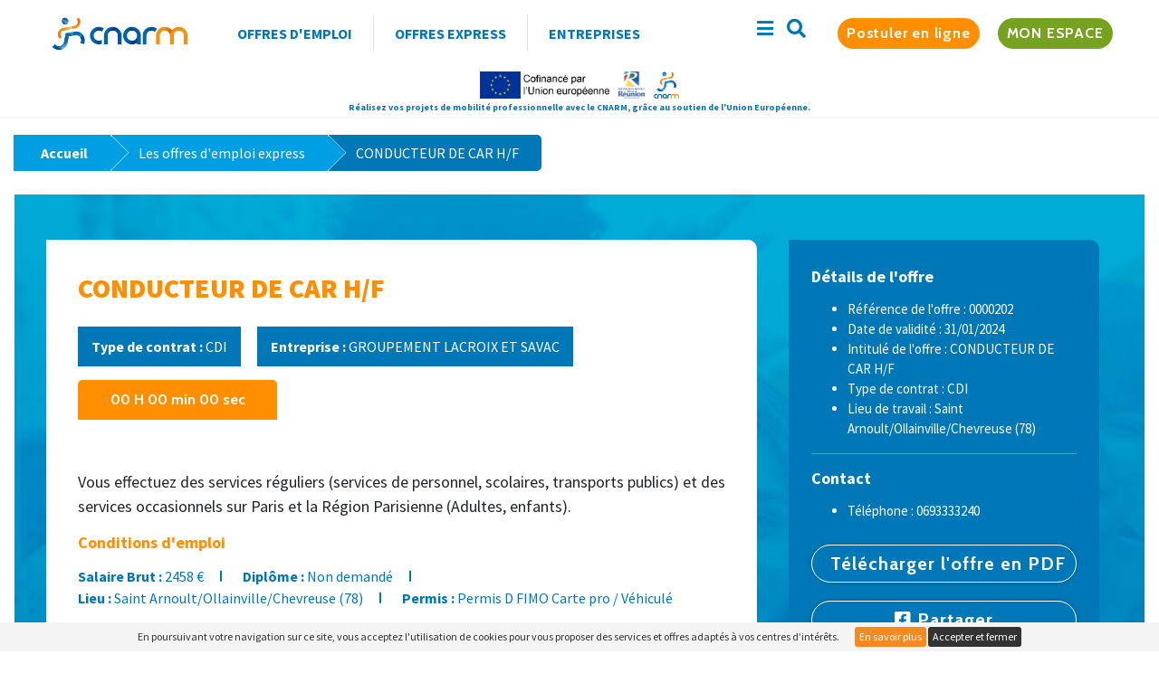

--- FILE ---
content_type: text/html; charset=iso-8859-1
request_url: https://www.cnarm.fr/offres_emplois_express/conducteur-de-car-h-f,202.do
body_size: 9429
content:
<!DOCTYPE html>
<!--[if lt IE 7 ]><html lang="fr" class="no-js ie6" xmlns="https://www.w3.org/1999/xhtml" xmlns:og="https://ogp.me/ns#" xmlns:fb="https://www.facebook.com/2008/fbml"><![endif]-->
<!--[if IE 7 ]><html lang="fr" class="no-js ie7" xmlns="https://www.w3.org/1999/xhtml" xmlns:og="https://ogp.me/ns#" xmlns:fb="https://www.facebook.com/2008/fbml"><![endif]-->
<!--[if IE 8 ]><html lang="fr" class="no-js ie8" xmlns="https://www.w3.org/1999/xhtml" xmlns:og="https://ogp.me/ns#" xmlns:fb="https://www.facebook.com/2008/fbml"><![endif]-->
<!--[if IE 9 ]><html lang="fr" class="no-js ie9" xmlns="https://www.w3.org/1999/xhtml" xmlns:og="https://ogp.me/ns#" xmlns:fb="https://www.facebook.com/2008/fbml"><![endif]-->
<!--[if (gt IE 9)|!(IE)]><!--><html lang="fr" class="no-js" xmlns="https://www.w3.org/1999/xhtml" xmlns:og="https://ogp.me/ns#" xmlns:fb="https://www.facebook.com/2008/fbml"><!--<![endif]-->
<head>
    <meta charset="ISO-8859-1">
	<title>OFFRE D'EMPLOI EXPRESS : CONDUCTEUR DE CAR H/F | CNARM</title>
    <meta name="viewport" content="width=device-width, initial-scale=1.0">
    <meta http-equiv="Expires" content="0">
	<meta http-equiv="Pragma" content="no-cache">
	<meta http-equiv="X-UA-Compatible" content="IE=edge,chrome=1">
	<meta name="robots" content="index, follow, noarchive">
	<meta name="google-site-verification" content="" />
	<link rel="shortcut icon" href="/template/cnarm/imgs/favicon.png?v2">
	<!-- SCRIPT SPECIFIC -->
<!--	<link rel="stylesheet" href="https://maxcdn.bootstrapcdn.com/bootstrap/3.3.6/css/bootstrap.min.css">-->
<!--	<link rel="stylesheet" href="https://maxcdn.bootstrapcdn.com/bootstrap/3.3.6/css/bootstrap-theme.min.css">-->
	<link rel="stylesheet" href="https://stackpath.bootstrapcdn.com/bootstrap/4.3.1/css/bootstrap.min.css">
    <link rel="stylesheet" href="https://cdnjs.cloudflare.com/ajax/libs/tempusdominus-bootstrap-4/5.0.0-alpha14/css/tempusdominus-bootstrap-4.min.css" />
	<link rel="stylesheet" href="/template/charte/css/glyph.css">

	<!-- INSERT HEADERS -->
	<meta name="description" content=" Vous effectuez des services r?guliers (services de personnel, scolaires, transports publics) et des services occasionnels sur Paris et la R?gion..." />
	<meta name="keywords" content="CNARM, mobilit&eacute;, emploi, La R&eacute;union, professionnel" />
	<meta property="og:latitude" content="-20.881107" />
	<meta property="og:longitude" content="55.449256" />
	<meta property="og:street-address" content="34 rue de la Source" />
	<meta property="og:locality" content="Saint-Denis" />
	<meta property="og:region" content="RE" />
	<meta property="og:postal-code" content="97400" />
	<meta property="og:country-name" content="FR" />
	<meta property="og:email" content="informatique@cnarm.fr" />
	<meta property="og:phone_number" content="+262262901490" />
	<meta property="og:fax_number" content="+2622672416673" />
	<meta property="og:type" content="article" />
	<meta property="og:site_name" content="CNARM" />
	<meta property="og:url" content="/offres_emplois_express/conducteur-de-car-h-f,202.do" />
	<meta property="og:locale" content="fr_Fr" />
	<meta property="og:title" content="OFFRE D'EMPLOI EXPRESS : CONDUCTEUR DE CAR H/F" />
	<meta property="og:description" content=" Vous effectuez des services r?guliers (services de personnel, scolaires, transports publics) et des services occasionnels sur Paris et la R?gion..." />
	<meta property="og:image" content="http://www.cnarm.fr/template/cnarm/imgs/logo.png" />
	<meta property="og:image:width" content="183" />
	<meta property="og:image:height" content="184" />
	<meta property="og:image:type" content="image/png" />
	<meta property="fb:page_id" content="253172568049282" />
	<link rel="stylesheet" type="text/css" href="/template/models/offres_emplois/css/style.css" />
	<link rel="stylesheet" type="text/css" href="/template/models/offres_emplois/css/style.css?v=2" />
	<link rel="stylesheet" type="text/css" href="/template/mon_espace/mon_espace.css?time=1769467666" />
	<link rel="stylesheet" type="text/css" href="/template/models/reportages/categories.css" />
	<link rel="canonical" href="http://www.cnarm.fr/offres_emplois_express/conducteur-de-car-h-f,202.do" />
	
	<!-- SCRIPT SPECIFIC -->
	<link rel="alternate" href="https://www.cnarm.fr/export/rss,0.xml" title="CGPME : A la une" type="application/rss+xml">
	<link rel="sitemap" type="application/xml" href="https://www.cnarm.fr/sitemap/global.xml" />
	<!-- TWITTER AUTHOR -->
	<meta name="twitter:card" content="summary">
	<meta name="twitter:site" content="@CNARM">
    <meta name="facebook-domain-verification" content="is6rtziq494x9kfejfitu3r5d5ca4z" />
    <!-- OTHER SCRIPTS -->
    <link href='https://fonts.googleapis.com/css?family=Roboto:400,700,800' rel='stylesheet' type='text/css'>
    <link href='https://fonts.googleapis.com/css?family=Roboto+Mono:400,700' rel='stylesheet' type='text/css'>
    <link rel="stylesheet" href="https://cdnjs.cloudflare.com/ajax/libs/flatpickr/4.6.2/flatpickr.css" integrity="sha256-7vIWE+OHz3pLhuONuFqSa/Oh/YUUHFIMooHMwN1Q2bk=" crossorigin="anonymous" />
<!--	<link rel="stylesheet" href="/template/cnarm/charte.css?1769467666">	-->
	<link rel="stylesheet" href="/template/cnarm/owl.css">
	<link rel="stylesheet" href="/template/cnarm/mp.css">
	<link rel="stylesheet" href="/template/cnarm/lightbox.css">
    <link href="https://cdnjs.cloudflare.com/ajax/libs/select2/4.0.9/css/select2.min.css" rel="stylesheet" />
    <link rel="stylesheet" href="https://cdnjs.cloudflare.com/ajax/libs/tempusdominus-bootstrap-4/5.0.0-alpha14/css/tempusdominus-bootstrap-4.min.css" />
    <link rel="stylesheet" href="https://cdnjs.cloudflare.com/ajax/libs/font-awesome/5.12.1/css/all.min.css" />
    <link href="/template/cnarm/select2-bootstrap-v4.min.css" rel="stylesheet" />
    <link rel="stylesheet" href="/template/homeui/ui.css?v=20230725" />
    <link rel="stylesheet" href="/template/homeui/style.css?v=20230725" />
    <link rel="stylesheet" href="/template/models/widgets/widgets.css" />
    <!--</head>-->

    <!-- COOKIES HERO -->
    <script type="application/javascript" src="https://app.cookieshero.com/cookie-consent/9d9e-6568-d6c1-891c.js"></script>
    <script type="application/javascript">CC().run();</script>

	<!-- JS -->
	<script type="text/javascript" src="https://ajax.googleapis.com/ajax/libs/jquery/2.1.4/jquery.min.js"></script>
<!--	<script src="https://maxcdn.bootstrapcdn.com/bootstrap/3.3.6/js/bootstrap.min.js"></script>-->
	<script src="https://stackpath.bootstrapcdn.com/bootstrap/4.3.1/js/bootstrap.min.js"></script>

    <script type="text/javascript" src="https://cdnjs.cloudflare.com/ajax/libs/moment.js/2.24.0/moment.min.js"></script>
    <script type="text/javascript" src="https://cdnjs.cloudflare.com/ajax/libs/moment.js/2.24.0/moment-with-locales.min.js"></script>
    <script type="text/javascript" src="https://cdnjs.cloudflare.com/ajax/libs/tempusdominus-bootstrap-4/5.0.0-alpha14/js/tempusdominus-bootstrap-4.min.js"></script>
    <script src="//cdnjs.cloudflare.com/ajax/libs/jquery-form-validator/2.3.26/jquery.form-validator.min.js"></script>
    <script src="https://cdnjs.cloudflare.com/ajax/libs/flatpickr/4.6.2/flatpickr.min.js" integrity="sha256-VmQJqA6rQrsqI4z+CdrEtRDd5VIxAHLaSHcjtj/Rxu0=" crossorigin="anonymous"></script>
    <script src="https://cdnjs.cloudflare.com/ajax/libs/flatpickr/4.6.2/l10n/fr.js" ></script>
	<script type="text/javascript" src="https://maps.google.com/maps/api/js?sensor=false&amp;language=fr&key=AIzaSyBNKi0vnr9C9OrfkpC7Ewwm_WlNysEgQzc"></script>
	<script src="/template/cnarm/gmap3.js"></script>
	<script src="/template/cnarm/owl.js"></script>
	<script src="/template/cnarm/mp.js"></script>
	<script src="/template/cnarm/ck.js"></script>
	<script src="/template/cnarm/lightbox.js"></script>
	<script src="/template/charte/js/jquery.countdown.min.js"></script>
    <script src="https://cdn.jsdelivr.net/npm/sweetalert2@8"></script>
    <script src="https://cdnjs.cloudflare.com/ajax/libs/select2/4.0.9/js/select2.full.min.js"></script>
    <script src="https://cdn.jsdelivr.net/npm/select2@4.0.13/dist/js/i18n/fr.js"></script>


</head>
<body class="push">

    <!-- Load Facebook SDK for JavaScript -->
    <div id="fb-root"></div>
    <script>
        window.fbAsyncInit = function() {
            FB.init({
                xfbml            : true,
                version          : 'v10.0'
        });
        };
        (function(d, s, id) {
            var js, fjs = d.getElementsByTagName(s)[0];
            if (d.getElementById(id)) return;
            js = d.createElement(s); js.id = id;
            js.src = 'https://connect.facebook.net/fr_FR/sdk/xfbml.customerchat.js';
                fjs.parentNode.insertBefore(js, fjs);
        }(document, 'script', 'facebook-jssdk'));</script>
    <!-- Your Chat Plugin code -->
    <div class="fb-customerchat"
         attribution="setup_tool"
         page_id="253172568049282"
         logged_in_greeting="Bonjour, comment peut-on vous aider ?"
         logged_out_greeting="Bonjour, comment peut-on vous aider ?">
    </div>



    <!-- Gérer par le JS -->
    <nav id="mobile"></nav>
    <div class="mask"></div>

    <header>
        <div id="header_container">
            <div class="sub-seader">
                <nav id="menu" role="navigation">
                    <div class="widget_bloc "><ul class="nav">
                                    <li class="nav-item   ">
                <a class="nav-link" href="/offres_emplois/">Offres d'emploi</a>
            </li>

                                        <li class="nav-item   ">
                <a class="nav-link" href="/offres_emplois/entreprises/">Entreprises</a>
            </li>

                    </ul>


<!--<nav class="navbar navbar-expand-lg navbar-light bg-light">-->
<!--    <div class="collapse navbar-collapse" id="navbarSupportedContent">-->
<!--        <ul class="navbar-nav">-->
<!--            --><!--                --><!--                    <li class="nav-item --><!--  --><!--">-->
<!--                        <a class="nav-link" href="--><!--">--><!--</a>-->
<!--                    </li>-->
<!---->
<!--                --><!--                    <li class="nav-item dropdown">-->
<!--                        <a class="nav-link dropdown-toggle" href="--><!--" id="--><!--" data-toggle="" aria-haspopup="true" aria-expanded="false">-->
<!--                            --><!--                        </a>-->
<!--                        <ul class="dropdown-menu" aria-labelledby="--><!--">-->
<!--                            --><!--                                <li class="nav-item dropdown-item">-->
<!--                                    <a class="nav-link" href="--><!--">--><!--</a>-->
<!--                                </li>-->
<!--                            --><!--                        </ul>-->
<!--                    </li>-->
<!--                --><!--            --><!--        </ul>-->
<!--    </div>-->
<!--</nav>--></div>

                    <span id="open_nav"> <i class="fa fa-bars" aria-hidden="true"></i></span>
                    <span class="search"> <i class="fa fa-search" aria-hidden="true"></i></span>
                </nav>

    <!--            <nav>-->
    <!--                <ul>-->
    <!--                    <li><a href="/articles/offres-d-emploi,1.htm">Offres d'emploi</a></li>-->
    <!--                    <li><a href="#">Nous connaître</a></li>-->
    <!--                    <li><a href="#">Actualité</a></li>-->
    <!--                    <span id="close_nav"> <i class="fa fa-times" aria-hidden="true"></i> <b>FERMER</b> </span>-->

    <!--                </ul>-->
    <!--            </nav>-->

                <div class="logo">
                    <a href="/"><img src="/template/homeui/images/logo.png" alt="CNARM"></a>
                    <p>L'emploi n'a plus de frontières !</p>
                </div>
            </div>
            <div id="tools">
                <a href="/offres_emplois/" class="cta">Postuler en ligne</a>
                <a href="/mon_espace/" class="cta green">MON ESPACE</a>
            </div>
        </div>
        <form class="form-search" action="/search/" method="GET">
            <input type="text" name="query" value="" placeholder="Écrivez vos mots-clés">
            <button type="submit"><i class="fa fa-search" aria-hidden="true"></i></button>
        </form>
        <div id="header_links">
            <div class="content">
                <div class="financeurs  d-none">
                    <span>Ce projet est cofinancé par le Fonds social européen - FSE</span>
                    <div>
                        <a href="#"><img src="/template/homeui/images/financeur1.png" alt="Département de La Réunion"></a>
                        <a href="#"><img src="/template/homeui/images/financeur2.png" alt="Union Européenne"></a>
                        <a href="#"><img src="/template/homeui/images/financeur3.png" alt="L'Europe s'engage à La Réunion"></a>
                        <a href="#"><img src="/template/homeui/images/financeur4.png" alt="L'Europe s'engage pour l'emploi des jeunes"></a>
                    </div>
                </div>
                <div class="financeurs-v2">
                    <div class="logos">
                        <!--<a href="http://www.europe-en-france.gouv.fr/L-Europe-s-engage" target="_blank"><img src="/template/charte/images/financeur-1.png" alt="L'Europe s'engage à La Réunion"></a>
                        <a href="/" target="_blank"><img src="/template/charte/images/financeur-2.png" alt="Le Cnarm"></a>
                        <a href="http://www.cg974.fr/" target="_blank"><img src="/template/charte/images/financeur-3.png?v3" alt="Département de La Réunion"></a>
                        <a href="http://www.reunion.gouv.fr/" target="_blank"><img src="/template/charte/images/financeur-4.png" alt="Les services de l'État à La Réunion"></a>
                        <a href="http://europa.eu/index_fr.htm" target="_blank"><img src="/template/charte/images/financeur-5.png?v3" alt="Union Européenne"></a>-->
                        <a href="/l-union-europeenne"><img src="/template/charte/images/financeur-5.png?v3" alt="Union Européenne"></a>
                        <a href="http://www.cg974.fr/" target="_blank"><img src="/template/charte/images/financeur-3.png?v3" alt="Département de La Réunion"></a>
                        <a href="/" target="_blank"><img src="/template/charte/images/financeur-2.png" alt="Le Cnarm"></a>
                        
                    </div>
                    <p>Réalisez vos projets de mobilité professionnelle avec le CNARM, grâce au soutien de l'Union Européenne.</p>
                    <!--<p>Cette opération est cofinancée par le Fonds Social Européen - FSE</p>
                    <p>"Financement dans le cadre de la réponse de l'Union à la pandémie de COVID-19"</p>-->
                </div>
                <div class="social">
                    <a href="#"><i class="fab fa-facebook-square"></i></a> <a href="#"><i class="fab fa-linkedin"></i></a> <a href="#"><i class="fab fa-youtube"></i></a>
                </div>
            </div>
        </div>
    </header>




        

	<div id="page" class="container">
		<div class="row"><div class="col-md-12"><breadcrumb><ul class="breadcrumb"><li><div itemscope="" itemtype="http://data-vocabulary.org/Breadcrumb"><a class="first" itemprop="url" href="/" title=""><span itemprop="title">Accueil</span></a></div></li><span class="divider">&#62;</span><li><div itemscope="" itemtype="http://data-vocabulary.org/Breadcrumb"><a  itemprop="url" href="/offres_emplois_express/" title="Les offres d'emploi express"><span itemprop="title">Les offres d'emploi express</span></a></div></li><span class="divider">&#62;</span><li><div itemscope="" itemtype="http://data-vocabulary.org/Breadcrumb"><a  class="last"  itemprop="url" href="" title=""><span itemprop="title">CONDUCTEUR DE CAR H/F</span></a></div></li></ul></breadcrumb></div></div>
		<div class="row p-3">
			<div class="content_block col pl-0">
				<section class="row">
					<div id="content_top"></div>
					<div class="html_content container pr-0"><style>
    #sidebar{
        display: none;
    }
</style>
<section id="fiche_offre" class="blue_bg dark">
    <div class="row">
        <div class="col-md-8 left">
            <h2>CONDUCTEUR DE CAR H/F</h2>
            <div class="overlays">
                <a href="/offres_emplois_express/&contrat=2"><span>Type de contrat :</span> CDI</a>
                <a href="javascript:void(0)"><span>Entreprise :</span> GROUPEMENT LACROIX ET SAVAC</a>
                <a href="javascript:void(0)" class="offre_countdown"><div class="countdown" data-countdown="31/01/2024 23:59:59"></div></a>
            </div>
            <p class="description">
                Vous effectuez des services réguliers (services de personnel, scolaires, transports publics) et des services occasionnels sur Paris et la Région Parisienne (Adultes, enfants).            </p>




            <h5>Conditions d'emploi</h5>
            <div class="infos">
                                        <div class="item"><b>Salaire Brut
                                : </b> 2458 €
                        </div>
                                                <div class="item"><b>Diplôme
                                : </b> Non demandé                        </div>
                                                <div class="item"><b>Lieu
                                : </b> Saint Arnoult/Ollainville/Chevreuse (78)                        </div>
                                                <div class="item"><b>Permis
                                : </b> Permis D FIMO Carte pro / Véhiculé                        </div>
                        

            </div>
            <div class="infos">
                <div class="item"><b>Experience
                        : </b>Expérience significative sur poste similaire                </div>
            </div>

            <h5 class="pt-5 pb-2">Je postule</h5>
                        <form id="form-postuler" action="" method="post" enctype="multipart/form-data" autocomplete="off" >
                <div class="container">
                    <div class="row">
                        <div class="col-sm-6 col-12">
                            <div class="form-group">
                                <label for="exampleInputNom1" class="control-label">Nom*</label>
                                <input type="text" class="form-control" id="exampleInputNom1" name="nom"   placeholder="Entrez votre nom" required>
                            </div>
                        </div>
                        <div class="col-sm-6 col-12">
                            <div class="form-group">
                                <label for="exampleInputPrenom1" class=" control-label">Prénom*</label>
                                <input type="text" class="form-control" id="exampleInputPrenom1" name="prenom"   placeholder="Entrez votre prénom" required>
                            </div>
                        </div>
                    </div>
                    <div class="row">
                        <div class="col-sm-6 col-12">
                            <div class="form-group">
                                <label for="exampleInputEmail1" class="control-label">Email*</label>
                                <input type="email" class="form-control" id="exampleInputEmail1" name="email"   placeholder="Entrez votre adresse email" required>
                            </div>
                        </div>
                        <div class="col-sm-6 col-12">
                            <div class="form-group">
                                <label for="exampleInputBirthday1" class="control-label">Date de naissance*</label>
                                <div class="form-group">
                                    <div class="input-group date" id="birthday_date" data-target-input="nearest">
                                        <input type="text" name="date_naissance" class="form-control datetimepicker-input"  required data-target="#birthday_date"  value="27/01/2008"  />
                                        <div class="input-group-append" data-target="#birthday_date" data-toggle="datetimepicker">
                                            <div class="input-group-text"><i class="fa fa-calendar"></i></div>
                                        </div>
                                    </div>
                                </div>
                            </div>
                        </div>
                    </div>
                    <div class="row">
                        <div class="col-sm-6 col-12">
                            <div class="form-group">
                                <label for="exampleInputCV1" class="control-label">CV*</label>
                                <input class="form-control form-control-lg" id="exampleInputCV1" name="cv" required type="file" accept=".pdf,.doc,.docx,application/msword,application/vnd.openxmlformats-officedocument.wordprocessingml.document"   />
                            </div>
                        </div>
                        <div class="col-sm-6 col-12">
                            <div class="form-group">
                                <label for="exampleInputLm1" class=" control-label">Lettre de motivation</label>
                                <input class="form-control form-control-lg" id="exampleInputLm1" name="lm"  type="file" accept=".pdf,.doc,.docx,application/msword,application/vnd.openxmlformats-officedocument.wordprocessingml.document"  />
                            </div>
                        </div>
                    </div>
                    
                    <div class="row">
                        <div class="col-sm-6 col-12">
                            <div class="form-group">
                                <label for="telephone" class="control-label">Téléphone*</label>

                                <div class="row">
                                    <div class="col-3 pr-0">
                                        <select class="form-control custom-select" name="indicatif" id="indicatif" required>
                                            <option value="">Indicatif</option>
                                            <option value="+262" style="">+262 Réunion</option>
                                            <option value="+33">+33 France</option>
                                        </select>
                                    </div>
                                    <div class="col-9 pl-0">
                                                                                <input class="form-control" placeholder="Exemple: 0692445566" id="telephone" name="telephone" maxlength="10" data-validation="custom" data-validation-regexp="^(0{1}[2|6|7]{1}[0-9]{8})$" data-validation-optional="true" data-validation-error-msg="Merci d'indiquer un numéro de téléphone mobile correct (ex : 0692445566)." value="">
                                    </div>
                                </div>
                            </div>
                        </div>
                    </div>
                    
                </div>

                <div class="d-flex justify-content-end">
                    <button type="submit" class="btn cta" >Postuler</button>
                </div>
            </form>
        </div>
        <div class="col-md-4 right">

            
<div class="details">


    <h5>Détails de l'offre</h5>

    <ul>
        <li>Référence de l'offre : 0000202</li>
        <li>Date de validité : 31/01/2024</li>
        <li>Intitulé de l'offre : CONDUCTEUR DE CAR H/F</li>
        <li>Type de contrat : CDI</li>
        <li>Lieu de travail : Saint Arnoult/Ollainville/Chevreuse (78)</li>
    </ul>
    <hr />

    <div class="contact">
        <h5>Contact</h5>
        <ul>
            <li>Téléphone : 0693333240</li>
        </ul>
    </div>
            <a target="_blank" href="/fiche_pdf/2024/01/23/OFFRE_0000202.pdf" class="cta white" style="width: 100%; text-align: center; ">Télécharger l'offre en PDF</a>
        <a class="cta white" href="https://facebook.com/sharer/sharer.php?u=/offres_emplois_express/conducteur-de-car-h-f,202.do"><i class="fab fa-facebook-square"></i> Partager</a>
    </div>
        </div>
    </div>
	
</section>


<style>



    /*section.blue_bg {*/
    /*    position: relative;*/
    /*    background:  url(/template_v2020/homeui/images/background_image.jpg), rgba(0,102,182,1);*/
    /*    background: url(/template_v2020/homeui/images/background_image.jpg), -moz-linear-gradient(180deg, rgba(0,102,182,1) 0%, rgba(0,63,146,1) 100%);*/
    /*    background: url(/template_v2020/homeui/images/background_image.jpg), -webkit-linear-gradient(180deg, rgba(0,102,182,1) 0%, rgba(0,63,146,1) 100%);*/
    /*    background: url(/template_v2020/homeui/images/background_image.jpg), linear-gradient(180deg, rgba(0,102,182,1) 0%, rgba(0,63,146,1) 100%);*/
    /*    filter: progid:DXImageTransform.Microsoft.gradient(startColorstr="#0066b6",endColorstr="#003f92",GradientType=1);*/
    /*    padding: 40px 20px 100px;*/
    /*    background-blend-mode: soft-light;*/
    /*    background-size: cover !important;*/
    /*    !*border-bottom-left-radius:50%;*!*/
    /*    !*border-bottom-right-radius:50%;*!*/
    /*    background-repeat: no-repeat !important;*/
    /*}*/

    /*section.blue_bg.dark{*/
    /*    background:  url(/template_v2020/homeui/images/background_image.jpg), #003F92;*/
    /*}*/

   
</style>
<script>

    var required_f_Fr = {
        errorTitle: "Le formulaire n'a pas pu être envoyé!",
        requiredField: "Ce champ est obligatoire",
        requiredFields: "Vous n'avez pas rempli tous les champs",
        badTime: "Vous n'avez pas saisi l'heure correctement",
        badEmail: "Vous n'avez pas saisi une adresse e-mail valide",
        badTelephone: "Vous n'avez pas saisi un numéro de téléphone valide",
        badSecurityAnswer: "Vous avez saisi une mauvaise réponse à la question de sécurité",
        badDate: "Vous n'avez pas saisi une date correcte",
        lengthBadStart: "Votre saisie doit comporter entre ",
        lengthBadEnd: " caractères",
        lengthTooLongStart: "Vous avez saisi une réponse qui est plus longue que ",
        lengthTooShortStart: "Votre saisie est plus courte que ",
        notConfirmed: "Les saisies ne sont pas identiques",
        badDomain: "Vous avez saisi un domaine incorrect",
        badUrl: "Vous avez saisi une URL incorrecte",
        badCustomVal: "Re-saisissez une réponse correcte",
        andSpaces: " et des espaces ",
        badInt: "Vous n'avez pas saisi un numéro",
        badSecurityNumber: "Vous avez saisi un mauvais numéro de sécurité sociale",
        badUKVatAnswer: "Vous n'avez pas saisi un numéro de TVA au Royaume-Uni",
        badStrength: "Vous avez saisi un mot de passe pas assez sécurisé",
        badNumberOfSelectedOptionsStart: "Vous devez sélectionner au moins ",
        badNumberOfSelectedOptionsEnd: " réponse(s)",
        badAlphaNumeric: "Vous ne pouvez répondre qu'avec des caractères alphanumériques et des chiffres ",
        badAlphaNumericExtra: " et ",
        wrongFileSize: "Le fichier que vous essayez de télécharger est trop grand (max %s)",
        wrongFileType: "Seuls les fichiers du type %s sont autorisés",
        groupCheckedRangeStart: "Choisissez entre ",
        groupCheckedTooFewStart: "Vous devez faire au moins ",
        groupCheckedTooManyStart: "Vous ne pouvez pas faire plus de ",
        groupCheckedEnd: " sélection(s)",
        badCreditCard: "Vous avez saisi un numéro de carte de crédit invalide",
        badCVV: "Vous avez saisi un CVV incorrect",
        wrongFileDim: "Mauvaise taille de l'image, ",
        imageTooTall: "l'image ne peut pas être plus élevée que",
        imageTooWide: "l'image ne peut pas être plus large que",
        imageTooSmall: "l'image est trop petite",
        min: "moins",
        max: "max",
        imageRatioNotAccepted: "Ratio de l'image non accepté"
    };
    $(document).ready(function(){
        $.validate({
            language:required_f_Fr,
            validateOnBlur: true,
            validateHiddenInputs: true,
            onError:function($form){
                /*errorModal(["Une correction s'impose","Un ou plusieurs champs obligatoires doivent être renseignés ou ne sont pas corrects.<br>Merci de corriger ces éléments pour continuer."]);*/
            }
        });
        $(".countdown").each(function(){
            let countdown = $(this).data().countdown;
            if( countdown !== undefined ) {
                let reg = new RegExp('^([0-9]{2})\/([0-9]{2})\/([0-9]{4})( ([0-9]{2}):([0-9]{2}):([0-9]{2}))?$','gm');
                let matches = reg.exec(countdown);
                let real_countdown = matches[3]+"/"+matches[2]+"/"+matches[1];
                if(matches[4]!==undefined) real_countdown += " "+matches[5]+":"+matches[6]+":"+matches[7];
                $(this).countdown(real_countdown, function(event) {
                    var totalHours = event.offset.totalDays * 24 + event.offset.hours;
                    if( event.offset.totalDays > 0 ) $(this).html(event.strftime('%D J %H H %M min %S sec'));
                    else $(this).html(event.strftime('%H H %M min %S sec'));
                });
            }
        });

            $("#dates_rendezvous li.enabled").on('click', function(){
                $("#date_rdv").val($(this).data().date);
                $("#lieu_rdv").val($(this).data().lieu);
                $("#dates_rendezvous li").removeClass("active");
                $(this).addClass("active");
                var dd = $(this).find("div").text();
                if(!confirm("Confirmez-vous votre choix du "+dd+" pour votre rendez-vous concernant cette offre ?")){
                    //$("form").submit();
                    $("#date_rdv").val('');
                    $("#lieu_rdv").val('');
                    $("#dates_rendezvous li").removeClass("active");
                }
            });


    })

</script></div>
					<div id="content_bottom"></div>
				</section>
			</div>
			<div id="sidebar" class="col-md-4 pl-3 pr-0"><div class="widget_bloc "><p>
	<div class="widget out_title">
    <div class="frame">
        <h2 class="title">La séléction du cnarm</h2>
        <ul class="list">
                            <li><div>Commis de Cuisine H/F <a href="/offres_emplois/commis-de-cuisine-h-f,50660.do" class="cta thin">Postuler</a></div></li>
                            <li><div>Serveur H/F <a href="/offres_emplois/serveur-h-f,50661.do" class="cta thin">Postuler</a></div></li>
                            <li><div>Chef de Partie H/F <a href="/offres_emplois/chef-de-partie-h-f,50662.do" class="cta thin">Postuler</a></div></li>
                            <li><div>Commis de Bar H/F <a href="/offres_emplois/commis-de-bar-h-f,50663.do" class="cta thin">Postuler</a></div></li>
                            <li><div>Titre professionnel Assistant De Vie aux Familles ADVF H/F <a href="/offres_emplois/titre-professionnel-assistant-de-vie-aux-familles-advf-h-f,50696.do" class="cta thin">Postuler</a></div></li>
                    </ul>
    </div>

</div>
</p>
</div>
<div class="widget_bloc responsive"><p>
	<a href="/mon_espace/"><img alt="banner" src="/medias/static/files/cnarm_bann.jpg" /></a></p>
</div>
<div class="widget_bloc "><p>
	

<div class="widget">
    <div class="frame">
        <div class="title">Les témoignages</div>
        <div class="videotheque">
                            <a target="_blank" class="videolink" href="https://www.youtube.com/watch?v=OMrR8LEar_g">
                    <div class="lv_play"><i class="fa fa-play-circle-o"></i></div>
                    <div class="lv_thumb"><img src="https://img.youtube.com/vi/OMrR8LEar_g/hqdefault.jpg" /></div>
                    <div class="lv_name"></div>
                </a>
                            <a target="_blank" class="videolink" href="https://www.youtube.com/watch?v=0IlInMKU1nU">
                    <div class="lv_play"><i class="fa fa-play-circle-o"></i></div>
                    <div class="lv_thumb"><img src="https://img.youtube.com/vi/0IlInMKU1nU/hqdefault.jpg" /></div>
                    <div class="lv_name"></div>
                </a>
                            <a target="_blank" class="videolink" href="https://www.youtube.com/watch?v=M3h6FMfJ1lc">
                    <div class="lv_play"><i class="fa fa-play-circle-o"></i></div>
                    <div class="lv_thumb"><img src="https://img.youtube.com/vi/M3h6FMfJ1lc/hqdefault.jpg" /></div>
                    <div class="lv_name"></div>
                </a>
                            <a target="_blank" class="videolink" href="https://www.youtube.com/watch?v=gV2Idu6DH9k">
                    <div class="lv_play"><i class="fa fa-play-circle-o"></i></div>
                    <div class="lv_thumb"><img src="https://img.youtube.com/vi/gV2Idu6DH9k/hqdefault.jpg" /></div>
                    <div class="lv_name"></div>
                </a>
                            <a target="_blank" class="videolink" href="https://www.youtube.com/watch?v=xnZKnrLVh7Q">
                    <div class="lv_play"><i class="fa fa-play-circle-o"></i></div>
                    <div class="lv_thumb"><img src="https://img.youtube.com/vi/xnZKnrLVh7Q/hqdefault.jpg" /></div>
                    <div class="lv_name"></div>
                </a>
                            <a target="_blank" class="videolink" href="https://www.youtube.com/watch?v=gWWWykbM3vg">
                    <div class="lv_play"><i class="fa fa-play-circle-o"></i></div>
                    <div class="lv_thumb"><img src="https://img.youtube.com/vi/gWWWykbM3vg/hqdefault.jpg" /></div>
                    <div class="lv_name"></div>
                </a>
                            <a target="_blank" class="videolink" href="https://www.youtube.com/watch?v=QyUKwSkbLAk">
                    <div class="lv_play"><i class="fa fa-play-circle-o"></i></div>
                    <div class="lv_thumb"><img src="https://img.youtube.com/vi/QyUKwSkbLAk/hqdefault.jpg" /></div>
                    <div class="lv_name"></div>
                </a>
                            <a target="_blank" class="videolink" href="https://www.youtube.com/watch?v=9Ep4MKVnrU0">
                    <div class="lv_play"><i class="fa fa-play-circle-o"></i></div>
                    <div class="lv_thumb"><img src="https://img.youtube.com/vi/9Ep4MKVnrU0/hqdefault.jpg" /></div>
                    <div class="lv_name"></div>
                </a>
                            <a target="_blank" class="videolink" href="https://www.youtube.com/watch?v=a1rnZ8SkOYI">
                    <div class="lv_play"><i class="fa fa-play-circle-o"></i></div>
                    <div class="lv_thumb"><img src="https://img.youtube.com/vi/a1rnZ8SkOYI/hqdefault.jpg" /></div>
                    <div class="lv_name"></div>
                </a>
                            <a target="_blank" class="videolink" href="https://www.youtube.com/watch?v=MTYKAcCdWVs">
                    <div class="lv_play"><i class="fa fa-play-circle-o"></i></div>
                    <div class="lv_thumb"><img src="https://img.youtube.com/vi/MTYKAcCdWVs/hqdefault.jpg" /></div>
                    <div class="lv_name"></div>
                </a>
                            <a target="_blank" class="videolink" href="https://www.youtube.com/watch?v=TX-DCZElAwI">
                    <div class="lv_play"><i class="fa fa-play-circle-o"></i></div>
                    <div class="lv_thumb"><img src="https://img.youtube.com/vi/TX-DCZElAwI/hqdefault.jpg" /></div>
                    <div class="lv_name"></div>
                </a>
                            <a target="_blank" class="videolink" href="https://www.youtube.com/watch?v=mnpkLlbzf4c">
                    <div class="lv_play"><i class="fa fa-play-circle-o"></i></div>
                    <div class="lv_thumb"><img src="https://img.youtube.com/vi/mnpkLlbzf4c/hqdefault.jpg" /></div>
                    <div class="lv_name"></div>
                </a>
                            <a target="_blank" class="videolink" href="https://www.youtube.com/watch?v=OJd2qE8QtEk">
                    <div class="lv_play"><i class="fa fa-play-circle-o"></i></div>
                    <div class="lv_thumb"><img src="https://img.youtube.com/vi/OJd2qE8QtEk/hqdefault.jpg" /></div>
                    <div class="lv_name"></div>
                </a>
                            <a target="_blank" class="videolink" href="https://www.youtube.com/watch?v=mz18WbwcR3U">
                    <div class="lv_play"><i class="fa fa-play-circle-o"></i></div>
                    <div class="lv_thumb"><img src="https://img.youtube.com/vi/mz18WbwcR3U/hqdefault.jpg" /></div>
                    <div class="lv_name"></div>
                </a>
                            <a target="_blank" class="videolink" href="https://www.youtube.com/watch?v=IIeo7MwcSIQ">
                    <div class="lv_play"><i class="fa fa-play-circle-o"></i></div>
                    <div class="lv_thumb"><img src="https://img.youtube.com/vi/IIeo7MwcSIQ/hqdefault.jpg" /></div>
                    <div class="lv_name"></div>
                </a>
                    </div>
    </div>

</div>


<script>
    $(function(){
        $('.videotheque').owlCarousel({
            loop:true,
            margin:10,
            nav:false,
            items:1,
            stagePadding:0,
            center:true,
        });
        $('.videotheque a.videolink').magnificPopup({disableOn:400,type:'iframe',mainClass:'mfp-fade',removalDelay:160,preloader:false,fixedContentPos:true});
    })
</script></p>
</div>
</div>
		</div>
    </div>

    <footer>
            <div id="footer_container">
                <div>
                    <ul>
                        <li><h4>Agences Réunion</h4></li>
                        <li><a href="/articles/agence-saint-denis,3.htm"><i class="fas fa-map-marker-alt"></i> Saint-Denis</a></li>
                        <li><a href="/articles/agence-saint-pierre,7.htm"><i class="fas fa-map-marker-alt"></i> Saint-Pierre</a></li>
                    </ul>
                    <ul>
                        <li><h4>Agences Métropole</h4></li>
                        <li><a href="/articles/agence-paris,10.htm"><i class="fas fa-map-marker-alt"></i> Paris</a></li>
                        <li><a href="/articles/agence-lyon,8.htm"><i class="fas fa-map-marker-alt"></i> Lyon</a></li>
                        <li><a href="/articles/agence-bassin-sud,20.htm"><i class="fas fa-map-marker-alt"></i> Bassin Sud</a></li>
                    </ul>
                </div>
                <div>
                    <img src="/template/homeui/images/logo_badge.png" class="logo">
                    <p>CNARM<br />Comité d'Accueil et d'Actions pour les Réunionnais en Mobilité</p>
                    <div class="social">
                    <a href="https://fr-fr.facebook.com/CNARM/" target="_blank"><i class="fab fa-facebook-square"></i></a> <a href="https://www.linkedin.com/company/cnarm" target="_blank"><i class="fab fa-linkedin"></i></a> <a href="https://www.youtube.com/channel/UCdaToYpFFGxzVG7ZkNdOeCQ" target="_blank"><i class="fab fa-youtube"></i></a>
                    </div>
                    <a href="https://www.cnarm.fr/articles/inscription_newsletter,12.htm" class="cta white js_newsLetter">S'inscrire à la newsletter</a>
                    <p class="mt-2"><img src="/template/charte/img/crafted.svg" width="20" height="20" alt="Agence Digitale Newlions" style="margin-right: 10px;">Site réalisé par <a href="https://www.newlions.fr" target="_blank">Agence Digitale Newlions</a></p>
                </div>
                <div>
                    <ul>
                        <li><h4>Candidat</h4></li>
                        <li><a href="/articles/offres-d-emploi,1.htm"> <i class="fas fa-search-location"></i> Consulter les offres</a></li>
                        <li><a href="/mon_espace/"><i class="fas fa-sign-in-alt"></i> S'inscrire</a></li>
                    </ul>
                    <!--<ul>
                        <li><h4>Orientation</h4></li>
                        <li><a href="/nos-conseils-emploi/reportage/2016/03/21/conseils-emploi,les-erreurs-A-ne-pas-commettre-en-entretien,104.html"><i class="far fa-handshake"></i> Préparer son entretien</a></li>
                        <li><a href="/nos-conseils-emploi/reportage/2016/03/21/conseils-emploi,soigner-votre-cv,102.html"><i class="fas fa-file-signature"></i> Construire son CV</a></li>
                    </ul>-->
                    <ul>
                        <li><a href="/articles/mentions-l%C3%A9gales,13.htm">Mentions légales</a></li>
                        <li><a href="/articles/protection-de-vos-donn%C3%A9es,18.htm">Protection de vos données</a></li>
                        <li><a href="javascript:void(0)" id="cc-preferences">Préférences cookies</a></li>
                    </ul>
                </div>
            </div>
        </footer>
        <div class="financeurs d-none">
            <p>Ce projet est cofinancé par le Fonds social européen - FSE</p>
            <div class="logos">
                <a href="http://www.cg974.fr/" target="_blank"><img src="/template/homeui/images/financeur1.png" alt="Département de La Réunion"></a>
                <a href="http://europa.eu/index_fr.htm" target="_blank"><img src="/template/homeui/images/financeur2.png" alt="Union Européenne"></a>
                <a href="http://www.europe-en-france.gouv.fr/L-Europe-s-engage" target="_blank"><img src="/template/homeui/images/financeur3.png" alt="L'Europe s'engage à La Réunion"></a>
                <a href="https://www.europe-en-france.gouv.fr/fr/fonds-europeens/initiative-pour-lemploi-des-jeunes-IEJ" target="_blank"><img src="/template/homeui/images/financeur4.png" alt="L'Europe s'engage pour l'emploi des jeunes"></a>
            </div>
        </div>
        <div class="financeurs-bottom-v2">
            <div class="logos">
                <!--<a href="http://www.europe-en-france.gouv.fr/L-Europe-s-engage" target="_blank"><img src="/template/charte/images/financeur-1.png" alt="L'Europe s'engage à La Réunion"></a>
                <a href="/" target="_blank"><img src="/template/charte/images/financeur-2.png" alt="Le Cnarm"></a>
                <a href="http://www.cg974.fr/" target="_blank"><img src="/template/charte/images/financeur-3.png?v3" alt="Département de La Réunion"></a>
                <a href="http://www.reunion.gouv.fr/" target="_blank"><img src="/template/charte/images/financeur-4.png" alt="Les services de l'État à La Réunion"></a>
                <a href="http://europa.eu/index_fr.htm" target="_blank"><img src="/template/charte/images/financeur-5.png?v3" alt="Union Européenne"></a>-->
                <a href="/l-union-europeenne" ><img src="/template/charte/images/financeur-5.png?v3" alt="Union Européenne"></a>
                <a href="http://www.cg974.fr/" target="_blank"><img src="/template/charte/images/financeur-3.png?v3" alt="Département de La Réunion"></a>
                <a href="/" target="_blank"><img src="/template/charte/images/financeur-2.png" alt="Le Cnarm"></a>
            </div>
            <p>Réalisez vos projets de mobilité professionnelle avec le CNARM, grâce au soutien de l'Union Européenne.</p>
            <!--<p>Cette opération est cofinancée par le Fonds Social Européen - FSE</p>
            <p>"Financement dans le cadre de la réponse de l'Union à la pandémie de COVID-19"</p>-->
        </div>

    <script src="/template/cnarm/iv.js"></script>
	<script type="text/javascript" src="/template/cnarm/charte.js?1769467666"></script>
    <script src="https://cdn.jsdelivr.net/npm/popper.js@1.16.0/dist/umd/popper.min.js" integrity="sha384-Q6E9RHvbIyZFJoft+2mJbHaEWldlvI9IOYy5n3zV9zzTtmI3UksdQRVvoxMfooAo" crossorigin="anonymous"></script>
    <script src="https://stackpath.bootstrapcdn.com/bootstrap/4.4.1/js/bootstrap.min.js" integrity="sha384-wfSDF2E50Y2D1uUdj0O3uMBJnjuUD4Ih7YwaYd1iqfktj0Uod8GCExl3Og8ifwB6" crossorigin="anonymous"></script>
<!--    <script type="text/javascript" src="//downloads.mailchimp.com/js/signup-forms/popup/unique-methods/embed.js" data-dojo-config="usePlainJson: true, isDebug: false"></script>-->
<!--    <script type="text/javascript">-->
<!--        $('.js_newsLetter').on('click', function (e) {-->
<!--            console.log('newsletter')-->
<!--            e.preventDefault();-->
<!--            window.dojoRequire(["mojo/signup-forms/Loader"], function(L) { L.start({"baseUrl":"mc.us8.list-manage.com","uuid":"0d02eda5c088afaa7baa8bba4","lid":"f4590f6b82","uniqueMethods":true}) })-->
<!--        })-->
<!--    </script>-->

    <!-- INSERT FOOT -->
    

    <div class="modal" tabindex="-1" role="dialog">
        <div class="modal-dialog" role="document">
            <div class="modal-content">
                <div class="modal-header">
                    <h5 class="modal-title">Modal title</h5>
                    <button type="button" class="close" data-dismiss="modal" aria-label="Close">
                        <span aria-hidden="true">&times;</span>
                    </button>
                </div>
                <div class="modal-body">
                    <p>Modal body text goes here.</p>
                </div>
                <div class="modal-footer">
                    <button type="button" class="cta">Save changes</button>
                    <button type="button" class="cta" data-dismiss="modal">Close</button>
                </div>
            </div>
        </div>
    </div>

</body>
</html>

--- FILE ---
content_type: text/css
request_url: https://www.cnarm.fr/template/mon_espace/mon_espace.css?time=1769467666
body_size: 2211
content:
#mon_espace{
    max-width: 1200px;
    margin: 0 auto;
}


#mon_espace a{
    text-decoration: none;
}
#mon_espace blue{
    background-color: #0077B7;
}

#mon_espace .header{
    display: flex;
    justify-content: center;
    align-items: self-start;
    height: 270px;
    padding: 30px;
    background-color: #C0DDED;
}

#mon_espace .header > a{
    flex: 1;
    text-align: center;
}

#mon_espace .header figure{
    flex: 4;
    text-align: center;
    align-self: center;
}

#mon_espace .header figure img{
    width: 150px;
    height: 150px;
    border-radius: 100%;
    border: 3px solid #494949;
}

#mon_espace ul#dashboard{
    display: flex;
    flex-wrap: wrap;
    list-style: none;
    background-color: #F6F6F6;
    padding: 25px;
}

#mon_espace ul#dashboard li{
    width: 33.33%;
    text-align: center;
    margin: 20px 0;
    font-size: 24px;
    font-weight: 700;
    color: #4A4A4A;
}

#mon_espace ul#dashboard li figure{
    width: 100px;
    height: 100px;
    margin: 0 auto;
    background-color: #4A4A4A;
    border-radius: 100%;
    padding: 25px;
}

#mon_espace ul#dashboard li a{
    color: #4A4A4A;
}

#mon_espace ul#dashboard li:hover a{
    color: #0077B7;
}

#mon_espace ul#dashboard li:hover figure{
    background-color: #0077B7;
}

#mon_espace ul#dashboard li figure img{
    width: 100%;
    height: auto;
}

#mon_espace ul.nav li{
    width: 33.33%;
    background-color: #D8EAF4;
    border-right: 3px solid #4A4A4A;
    position: relative;
}

#mon_espace ul.nav li:last-child{
    border-right: none;
}

#mon_espace ul.nav li a{
    text-align: center;
    font-size: 24px;
    color: #4A4A4A;
    font-weight: 700;
    background-color: transparent;
    border: 0;
    padding: 20px 25px;
}
#mon_espace ul.nav li a.active {
    background-color: #0077B7;
    border-radius: 0;
    color: #ffffff;
}

#mon_espace ul.nav li a.active::after {
    content: '';
    width: 0;
    height: 0;
    border-right: 15px solid transparent;
    border-left: 15px solid transparent;
    border-top: 20px solid #0077b7;
    position: absolute;
    bottom: 0;
    left: 50%;
    transform: translate(-50%, 100%);
}

#mon_espace .tab-pane .content_tab{
    min-height: 240px;
}
#mon_espace .content_tab > div{
    display: flex;
    justify-content: center;
    align-items: center;
    flex-direction: column;
}

#mon_espace .mes_offres .contrat{
    color: #FF8F00;
    font-size: 19px;
    font-weight: 700;
}
#mon_espace .mes_offres .libelle{
    font-size: 24px;
    font-weight: 700;
    color: #4A4A4A;
}

#mon_espace .mes_offres .entreprise{
    font-size: 20px;
    color: #7B7B7B;
}


#mon_espace .stats .circle{
    border: 10px solid #0077B7;
    border-radius: 100%;
    width: 170px;
    height: 170px;
    display: flex;
    flex-direction: column;
    align-items: center;
    justify-content: center;
}
#mon_espace .stats .circle .number{
    font-size: 34px;
    font-weight: 700;
    color: #4A4A4A;
}

#mon_espace .rdv .date{
    color: #FF8F00;
    font-size: 31px;
    font-weight: 700;
}
#mon_espace .rdv .info{
    font-size: 30px;
}

#mes_offres .list_offres{
    padding: 0px 15px;
}
#mes_offres .list_offres > div {
    box-sizing: border-box;
    background-color: #ffffff;
    box-shadow: 0 0 5px rgba(0,0,0,0.1);
    text-decoration: none;
    margin-bottom: 30px;
    color: inherit;
    transition: 0.4s;
}

#mes_offres .list_offres > div ul li:last-of-type {
    margin-top: 0px;
}

#form_logins h1.title{
        margin: 30px auto !important;
    }
    
#form_logins .action-group {
    text-align: center;
    margin-top: 40px;
    padding-left: 20px;
}
    
#form_logins .control-label {
        font-weight: 600;
    }
    
#form_logins .btn-view {
        border-radius: 0 5px 5px 0;
        display: flex;
        justify-content: center;
        align-items: center;
    }

#register_form .alert-info, #mon_profil .alert-info, #mydocuments .alert-info, #wishlist .alert, #curriculum .alert, #mes_offres .alert {
    max-width: 800px;
    margin: 0 40px 40px;
}

#curriculum h3 ~ .alert {
    max-width: 1200px;
}

#register_form .form-group, #mon_profil .form-group, #mydocuments .form-group, #wishlist .form-group, #curriculum .form-group {
    display: flex;
    flex-direction: column;
    border-bottom: 1px solid rgba(0,0,0,0.04);
    padding-bottom: 20px;
    margin-bottom: 20px;
}

#register_form .form-group label, #mon_profil .form-group label, #mydocuments .form-group label, #wishlist .form-group label, #curriculum .form-group label {
    font-weight: 600;
    padding-top: 0;
    color: var(--colorBgDark);
}

#mydocuments .s_frame label[for="customFile"] {
    padding-top: 5px;
    font-weight: normal;
}



#mon_profil [type="submit"], #form_postule [type="submit"], #mydocuments [type="submit"], #wishlist [type="submit"], #curriculum [type="submit"] {
    max-width: 380px;
}

#mydocuments .list_files, #wishlist .list_files, #curriculum .list_files {
    max-width: 1200px;
    margin: 0 auto 80px;
}

#mydocuments .list_files .table-warning, #mydocuments .table-warning > td, #mydocuments .table-warning > th, #wishlist .list_files .table-warning, #wishlist .table-warning > td, #wishlist .table-warning > th, #curriculum .list_files .table-warning, #curriculum .table-warning > td, #curriculum .table-warning > th {
    background-color: #f7f7f7;
}

#mydocuments .list_files .table-warning tbody + tbody, #mydocuments .list_files .table-warning td, #mydocuments .list_files .table-warning th, #mydocuments .list_files .table-warning thead th, #wishlist .list_files .table-warning tbody + tbody, #wishlist .table-warning td, #wishlist .table-warning th, #wishlist .table-warning thead th, #curriculum .list_files .table-warning tbody + tbody, #curriculum .table-warning td, #curriculum .table-warning th, #curriculum .table-warning thead th {
    border-color: #eaeaea;
    vertical-align: middle;
}

#mydocuments .list_files thead th:nth-child(4) {
    width: 40%;
}

#curriculum h3 {
    color: var(--color1);
}

#section_register h1 {
    margin-left: 0px;
    margin-right: 0px;
}
#section_register {
    padding: 50px;
}
#section_register .left{
    background-color: #ffffff;
    padding: 35px; 

}

#section_register #fiche_offre{
    padding: 0px;
}

#section_register.inscription #sendform_btn_small{
    display: none;
}



input[name="verif_human"] {
    display: none;
}
@media (max-width: 768px){
    /* DOCUMENT */
    /* Force table to not be like tables anymore */
    #mydocuments table, #mydocuments thead, #mydocuments tbody, #mydocuments th, #mydocuments td, #mydocuments tr {
        display: block;
    }
    /* Hide table headers (but not display: none;, for accessibility) */
    #mydocuments thead tr {
        position: absolute;
        top: -9999px;
        left: -9999px;
    }
    #mydocuments  tr { border: 1px solid #ccc;  margin-bottom: 20px;}
    #mydocuments td {
        /* Behave  like a "row" */
        border: none;
        border-bottom: 1px solid #eee;
        position: relative;
        padding-left: 50%;
    }
    #mydocuments td:before {
        /* Now like a table header */
        position: absolute;
        /* Top/left values mimic padding */
        top: 6px;
        left: 6px;
        width: 45%;
        padding-right: 10px;
        white-space: wrap;
    }
    #mydocuments td:nth-of-type(1):before { content: "Type de document"; }
    #mydocuments td:nth-of-type(2):before { content: "Nom du fichier"; }
    #mydocuments td:nth-of-type(3):before { content: "État"; }
    #mydocuments td:nth-of-type(4):before { content: "Commentaire"; }
    #mydocuments td:nth-of-type(5):before { content: "Actions"; }



    /* DIPLOME */
    /* Force table to not be like tables anymore */
    #mes-diplomes table, #mes-diplomes thead, #mes-diplomes tbody, #mes-diplomes th, #mes-diplomes td, #mes-diplomes tr {
        display: block;
    }
    /* Hide table headers (but not display: none;, for accessibility) */
    #mes-diplomes thead tr {
        position: absolute;
        top: -9999px;
        left: -9999px;
    }
    #mes-diplomes  tr { border: 1px solid #ccc;  margin-bottom: 20px;}
    #mes-diplomes td {
        /* Behave  like a "row" */
        border: none;
        border-bottom: 1px solid #eee;
        position: relative;
        padding-left: 50%;
    }
    #mes-diplomes td:before {
        /* Now like a table header */
        position: absolute;
        /* Top/left values mimic padding */
        top: 6px;
        left: 6px;
        width: 45%;
        padding-right: 10px;
        white-space: wrap;
    }
    #mes-diplomes td:nth-of-type(1):before { content: "#"; }
    #mes-diplomes td:nth-of-type(2):before { content: "Niveau"; }
    #mes-diplomes td:nth-of-type(3):before { content: "Diplôme"; }
    #mes-diplomes td:nth-of-type(4):before { content: "Année"; }
    #mes-diplomes td:nth-of-type(5):before { content: "Actions"; }



    /* EXPERIENCES */
    /* Force table to not be like tables anymore */
    #mes-experiences table, #mes-experiences thead, #mes-experiences tbody, #mes-experiences th, #mes-experiences td, #mes-experiences tr {
        display: block;
    }
    /* Hide table headers (but not display: none;, for accessibility) */
    #mes-experiences thead tr {
        position: absolute;
        top: -9999px;
        left: -9999px;
    }
    #mes-experiences  tr { border: 1px solid #ccc;  margin-bottom: 20px;}
    #mes-experiences td {
        /* Behave  like a "row" */
        border: none;
        border-bottom: 1px solid #eee;
        position: relative;
        padding-left: 50%;
    }
    #mes-experiences td:before {
        /* Now like a table header */
        position: absolute;
        /* Top/left values mimic padding */
        top: 6px;
        left: 6px;
        width: 45%;
        padding-right: 10px;
        white-space: wrap;
    }
    #mes-experiences td:nth-of-type(1):before { content: "#"; }
    #mes-experiences td:nth-of-type(2):before { content: "Secteur d'activité"; }
    #mes-experiences td:nth-of-type(3):before { content: "Poste"; }
    #mes-experiences td:nth-of-type(4):before { content: "Entreprise"; }
    #mes-experiences td:nth-of-type(5):before { content: "Années"; }
    #mes-experiences td:nth-of-type(5):before { content: "Actions"; }

    /* MES PREFERENCES */
    /* Force table to not be like tables anymore */
    #wishlist table, #wishlist thead, #wishlist tbody, #wishlist th, #wishlist td, #wishlist tr {
        display: block;
    }
    /* Hide table headers (but not display: none;, for accessibility) */
    #wishlist thead tr {
        position: absolute;
        top: -9999px;
        left: -9999px;
    }
    #wishlist  tr { border: 1px solid #ccc;  margin-bottom: 20px;}
    #wishlist td {
        /* Behave  like a "row" */
        border: none;
        border-bottom: 1px solid #eee;
        position: relative;
        padding-left: 50%;
    }
    #wishlist td:before {
        /* Now like a table header */
        position: absolute;
        /* Top/left values mimic padding */
        top: 6px;
        left: 6px;
        width: 45%;
        padding-right: 10px;
        white-space: wrap;
    }
    #wishlist td:nth-of-type(1):before { content: "#"; }
    #wishlist td:nth-of-type(2):before { content: "Poste"; }
    #wishlist td:nth-of-type(3):before { content: "Type"; }
    #wishlist td:nth-of-type(5):before { content: "Actions"; }
}


@media (min-width: 480px) and (max-width: 1024px) {
    
}

@media (max-width: 480px) {
    #section_register.inscription{
        padding: 0px;
    }
    #section_register.inscription .left{
        padding: 0px;
    }

    #section_register.inscription #sendform_btn{
        display: none;
    }
    #section_register.inscription #sendform_btn_small{
        display: flex;
        justify-content: center;
        align-items: center;
    }

    #section_register.inscription .alert {
        margin: 0px 0px 20px 0px;
    }
    #section_register.inscription #sendform_btn {
        word-break: break-word;
    }
    #section_register.inscription .s_frame{
        margin-left: 0px;
        margin-right: 0px;
        padding: 20px 15px;
    }

    #section_register.inscription .help-block.form-error{
        padding: 0px 15px;
    }

    #mon_espace .header {
        flex-direction: column;
        align-items: center;
        height: auto;
    }
    
    #mon_espace .header > * {
        order: 1;
    }
    
    #mon_espace .header figure {
        order: 0;
    }
    
    #mon_espace ul.nav li {
        width: 100%;
    }
    
    #mon_espace ul.nav li a {
        font-size: 18px;
        padding: 10px;
    }
    
    #mon_espace .tab-pane .content_tab {
        min-height: 200px;
    }
    
    #mon_espace ul#dashboard li {
        width: 100%;
    }

}

--- FILE ---
content_type: text/css
request_url: https://www.cnarm.fr/template/models/reportages/categories.css
body_size: 354
content:
#categories article{
    background-color: var(--color1);
    /*margin-bottom: 30px;*/
}

#categories article figure{
   margin: 0;
}

#categories article:not(.first_item){
    display: flex;
}

#categories article:not(.first_item) figure{
    flex: 3;
}

#categories article:not(.first_item) .content{
    flex: 4;
}


#categories article.first_item .content{
    /*padding-bottom: 50px;*/
}
#categories article .content p.contenu{
    color: #fff;
    padding-bottom: 30px;
}


#categories article figure img{
    width: 100%;
    max-height: 400px;
    object-fit: cover;
    height: 100%;
}

#categories article .content{
    padding: 30px;
    position: relative;
}


#categories article h2{
    color: #ffffff;
    font-size: 24px;
}
#categories article .category{
    color: var(--color2);
    font-size: 16px;
}
#categories article .cta{
    position: absolute;
    bottom: 20px;
    margin: 0;
}


ul#category_pagination{
    display: flex;
    list-style: none;
}
ul#category_pagination li {
    padding: 5px 0;
    background-color: var(--color1);
    margin: 0 2px;
    width: 35px;
    text-align: center;
}

ul#category_pagination li a{
   color: #ffffff
}


@media (min-width: 480px) and (max-width: 1024px) {
    #categories article.first_item .content {
        height: auto;
    }

    #categories article {
        
    }
    
    #categories article .cta {
        position: initial;
        margin-top: 20px;
    }
}

@media (max-width: 480px) {
    
    #categories article.first_item .content {
        height: auto;
    }

    #categories article {
        flex-direction: column;
    }
    
    #categories article .cta {
        position: initial;
        margin-top: 20px;
    }
}

--- FILE ---
content_type: text/css
request_url: https://www.cnarm.fr/template/homeui/ui.css?v=20230725
body_size: 2346
content:
#homepage_nav { z-index:999999; display:block; list-style-type:none; margin:0; padding:0; position:fixed; top:50%; right:20px; transform:translate(0,-50%); -webkit-transform:translate(0,-50%); }
#homepage_nav li { display:block; }
#homepage_nav li a { cursor:pointer; display:block; width:20px; height:20px; background-color:#000000; border-radius:100%; -webkit-border-radius:100%; margin-bottom:8px; }
#homepage_nav li a:hover, #homepage_nav li a.current { background-color:#F6891F; }
#homepage_nav li:last-child a { margin-bottom:0px; }


.offre_countdown_homepage{
	position: absolute;
	right: 0;
	top: 0;
	z-index: 3;
}
nav#menu ul.nav{
	overflow: hidden;
	max-height: 40px;
	height: 100%;
}

#homepage { padding-left:0; padding-right:0; }
#homepage .container_block { position:relative; margin:0 auto; max-width:1200px; }
/*#BLOC_HOME, #BLOC_COMPTEUR, #BLOC_ETAPES, #BLOC_OFFRES { margin-bottom:25px; }*/
#BLOC_OFFRES .cta.orange{
	font-size: 12px !important;
	margin-top: 10px;
	padding: 5px 6px;
}
#BLOC_OFFRES .owl-theme .owl-controls{
	display: none;
}

#BLOC_ACTUS{
	padding: 0 20px;
}
	/*#BLOC_COMPTEUR { background:url(/template/cnarm/imgs/fond_compteur.jpg) no-repeat center; background-size:cover; -webkit-background-size:cover; }*/
/*#BLOC_TEMOIGANGES { background:url(/template/cnarm/imgs/fond_temoignages.jpg) no-repeat center; background-size:cover; -webkit-background-size:cover; }*/
/*#BLOC_ETAPES { background-color:#FFFFFF; border-bottom:6px solid #febf00; }*/
/*#BLOC_ACTUS { background-color:#b3b3b3; padding:60px 0 40px 0; }*/

/*.one_col { width:32.333333%; margin-right:1%; display:inline-block; vertical-align:top; }*/
/*.two_col { width:64.666666%; margin-right:1%; display:inline-block; vertical-align:top; }*/
/*.mid_col { width:49%; margin-right:1%; display:inline-block; vertical-align:top; }*/
/*.two_col_one_col .col:last-child { margin-right:-1%; width:34.333333%; }*/
/*.one_col_two_col .col:last-child { margin-right:-1%; width:66.666666%; }*/
/*.tree_col .col:last-child { margin-right:-1%; width:33.333333%; }*/
/*.two_col_mid_col .col:last-child { margin-right:-1%; width:50%; }*/
/*.one_row .ui_widget { min-height:230px; margin-bottom:15px; }*/
/*.two_row .ui_widget { min-height:475px; margin-bottom:15px; }*/
/*.last_row .ui_widget { margin-bottom:0px; }*/

/*.titlebloc { position:relative; padding:26px; }*/
/*.titlebloc h3 { text-align:center; font-size:30px; margin:0; padding:0; position:absolute; top:50%; left:50%; transform:translate(-50%,-50%); -webkit-transform:translate(-50%,-50%); }*/
/*.titlebloc span { display:inline-block; padding:8px 16px; background-color:#000; color:#FFF; font-size:25px; position:absolute; bottom:0; right:0;  }*/
/*.titlebloc a { color:inherit; display:block; }*/
/*.titlebloc a:hover span { background-color:#FFF; color:#000; }*/
/*.titlebloc figure { opacity: 0.15; filter: alpha(opacity=15); position:absolute; top:0; left:0; width:100%; height:100%; background-position:center; background-repeat:no-repeat; background-size:cover; -webkit-background-size:cover; }*/

/*.picturebloc { position:relative; }*/
/*.picturebloc figure { position:absolute; top:0; left:0; width:100%; height:100%; background-position:center; background-repeat:no-repeat; background-size:contain; -webkit-background-size:contain; }*/

/*.phrase { display:block; margin:0; padding:0; text-align:center; padding:8px; padding-top:0px; margin-bottom: 20px; }*/
/*.phrase h1 { margin:0; padding:0; }*/
/*.phrase div { display:inline-block; padding:8px 30px; margin-left:16px; text-align:center; background-color:#ff8a00; }*/
/*.phrase div li { list-style-type:none; display:none; }*/
/*.phrase div li:first-child { display:block; }*/

/*.compteur { min-height:215px; padding-right:400px; }*/
/*.compteur a { position:absolute; top:50%; right:30px; transform:translate(0,-50%); -webkit-transform:translate(0,-50%); }*/
/*.compteur .num { font-family: 'Roboto Mono'; font-size:100px; letter-spacing:20px; text-align:center; text-shadow: 1px 1px 2px rgba(0, 0, 0, 1); }*/
/*.compteur span { display:block; font-size:30px; text-align:center; }*/

/*.minibloc { padding:30px 0; }*/
/*.minibloc .go { position:absolute; bottom:0; left:50%; transform:translate(-50%,50%); -webkit-transform:translate(-50%,50%); }*/

/*.dernieres_offres  { margin:100px 0; }*/
/*.dernieres_offres h1 { font-size:50px; color:#4d4d4d; font-weight:800; text-align:center; margin:50px 0; padding:0; }*/
/*.dernieres_offres .list_offres { margin:20px 0; }*/
/*.dernieres_offres .list_offres div.offre:nth-child(1) { background-color:#75a4d1; }*/
/*.dernieres_offres .list_offres div.offre:nth-child(2) { background-color:#0066c8; }*/
/*.dernieres_offres .list_offres div.offre:nth-child(3) { background-color:#405866; }*/
/*.dernieres_offres .list_offres div.offre:nth-child(6) { background-color:#0066c8; }*/
/*.dernieres_offres .list_offres div.offre:nth-child(5) { background-color:#75a4d1; }*/
/*.dernieres_offres .list_offres div.offre:nth-child(4) { background-color:#405866; }*/
/*.dernieres_offres .list_offres .offre { margin-bottom:15px; }*/
/*.dernieres_offres .list_offres .offre .infos { padding:25px; }*/
/*.dernieres_offres .list_offres .offre .infos ul { list-style-type:none; margin:0; padding:0; }*/
/*.dernieres_offres .list_offres .offre .infos .details h3 { padding:0; margin:0; margin-bottom:20px; text-transform:uppercase; }*/
/*.dernieres_offres .list_offres .offre .infos .details { min-height:100px; }*/
/*.dernieres_offres .list_offres .offre a { font-size:25px; line-height:100%; position:relative; display:block; color:#FFF; background-color:#000000; }*/
/*.dernieres_offres .list_offres .offre a:hover { background-color:#ff7624; }*/
/*.dernieres_offres .list_offres .offre a i { padding:15px; }*/
/*.dernieres_offres .list_offres .offre a span { position:absolute; line-height:100%; right:0; top:0; background-color:#FFFFFF; color:#ff7624; padding:15px; }*/
/*.dernieres_offres .link_all_offres { margin-top:25px; font-size:25px; line-height:100%; position:relative; display:block; color:#FFF; background-color:#ff7624; text-align:center; }*/
/*.dernieres_offres .link_all_offres:hover { color:#fff; background-color:#000; }*/
/*.dernieres_offres .link_all_offres span { display:inline-block; line-height:100%; padding:15px; }*/
/*.dernieres_offres .link_all_offres i { position:absolute; line-height:100%; left:0; top:0; background-color:#000; color:#fff; padding:15px; }*/

/*.last_news { position:relative; }*/
/*.last_news div { padding:20px; }*/
/*.last_news div h1 { padding:0; margin:0; margin-bottom:20px; font-size:60px; font-weight:900; }*/
/*.last_news div ul { padding:0; margin:0; list-style-type:none; }*/
/*.last_news div ul li { display:block; font-size:25px; margin-bottom:10px; }*/
/*.last_news div ul li i { font-size:18px; }*/
/*.last_news div ul li a { color:inherit; }*/
/*.last_news .link_all_news { font-size:25px; width:100%; line-height:100%; position:absolute; bottom:0; left:0; display:block; color:#1e69b0; background-color:#FFF; text-align:center; }*/
/*.last_news .link_all_news:hover { color:#fff; background-color:#000; }*/
/*.last_news .link_all_news span { display:inline-block; line-height:100%; padding:15px; }*/
/*.last_news .link_all_news i { position:absolute; line-height:100%; left:0; top:0; background-color:#000; color:#fff; padding:15px; }*/

/*.one_reportage figure, .one_reportage div { display:inline-block; width:50%; min-height:230px; vertical-align:top; }*/
/*.one_reportage figure { background-size:cover; -webkit-background-size:cover; background-position:center; }*/
/*.one_reportage div { position:relative; }*/
/*.one_reportage div p { padding:0; margin:0; padding:20px; }*/
/*.one_reportage div p span { display:block; font-size:30px; margin-bottom:5px; }*/
/*.one_reportage div a { font-size:20px; line-height:100%; position:absolute; bottom:0; left:0; width:100%; display:block; color:#FFF; background-color:#000000; }*/
/*.one_reportage div a:hover { background-color:#ff7624; }*/
/*.one_reportage div a i { padding:10px; }*/
/*.one_reportage div a span { position:absolute; line-height:100%; right:0; top:0; background-color:#FFFFFF; color:#607bb5; padding:10px; }*/

/*#BLOC_TEMOIGANGES { color:#000000; }*/
/*#BLOC_TEMOIGANGES h1 { font-size:50px; color:#FFFFFF; }*/
/*#BLOC_TEMOIGANGES table { border-spacing:15px; }*/
/*#BLOC_TEMOIGANGES table td img { border:2px solid #FFFFFF; border-radius:100%; -webkit-border-radius:100%; }*/
/*#BLOC_TEMOIGANGES table td h2 { margin:0; padding:0; font-weight:900; }*/
/*#BLOC_TEMOIGANGES table td h3 { margin:0; padding:0;  }*/
/*#BLOC_TEMOIGANGES table td p { border-bottom:1px dashed #FFFFFF; padding:25px; }*/
/*#BLOC_TEMOIGANGES table td p:before, #BLOC_TEMOIGANGES table td p:after { font-family: FontAwesome; color:#FFF; font-size:20px; position:absolute; margin-top:-8px; }*/
/*#BLOC_TEMOIGANGES table td p:before { content:"\f10d"; margin-left:-25px; }*/
/*#BLOC_TEMOIGANGES table td p:after { content:"\f10e"; }*/

/*#BLOC_FANS div.social_fb, #BLOC_FANS div.social_yt { color:#FFFFFF; display:inline-block; width:50%; vertical-align:top; padding:25px; }*/
/*#BLOC_FANS div.social_fb div, #BLOC_FANS div.social_yt div { max-width:400px; width:100%; text-align:center; display:inline-block; }*/
/*#BLOC_FANS div.social_fb { background-color:#4867aa; text-align:right; }*/
/*#BLOC_FANS div.social_yt { background-color:#fb000f;  }*/
/*#BLOC_FANS h3 { font-family: 'Roboto Mono'; margin:0; padding:0; font-size:70px; font-weight:900; line-height:100%; }*/
/*#BLOC_FANS span { display:block; font-size:30px; font-weight:700; line-height:100%; margin-bottom:25px; }*/

/*#cnarm_slider { margin:10px 0; }*/
#cnarm_slider ul { list-style-type:none; margin:0; padding:0; text-align:center; width:100%; }
#cnarm_slider ul.cn_list_bandeaux { max-width:1200px; height:480px; overflow:hidden; position:relative; }
#cnarm_slider ul.cn_list_bandeaux li { z-index:0; opacity:0; display:block; width:100%; position:absolute; transition: all 500ms cubic-bezier(0.68, -0.55, 0.265, 1.55); -webkit-transition: all 500ms cubic-bezier(0.68, -0.55, 0.265, 1.55); }
#cnarm_slider ul.cn_list_bandeaux li.current { z-index:1; opacity:1; }
#cnarm_slider ul.cn_list_bandeaux li a { display:block; position: relative; }
#cnarm_slider ul.cn_list_bandeaux li a img { width:100%; height:auto; position: relative; z-index: 2 }
#cnarm_slider ul.cn_list_icones { margin-top:-40px; position:relative; z-index:2; }
#cnarm_slider ul.cn_list_icones li { margin:3px 5px; cursor:pointer; width:120px; height:auto; display:inline-block; vertical-align:top; background-color:#000000; border-radius:3px; -webkit-border-radius:3px; -webkit-box-shadow: 0px 10px 8px -4px rgba(0,0,0,0.75); -moz-box-shadow: 0px 10px 8px -4px rgba(0,0,0,0.75); box-shadow: 0px 10px 8px -4px rgba(0,0,0,0.75); }
#cnarm_slider ul.cn_list_icones li img { width:100%; opacity:0.6; height:auto; border-radius:3px; -webkit-border-radius:3px; transition: all 500ms cubic-bezier(0.68, -0.55, 0.265, 1.55); -webkit-transition: all 500ms cubic-bezier(0.68, -0.55, 0.265, 1.55); }
#cnarm_slider ul.cn_list_icones li.current img, #cnarm_slider ul.cn_list_icones li:hover img { opacity:1; transform:scale(1.1); -webkit-transform:scale(1.1); }

/*.tbl { display:table; width:100%; max-width:1200px; margin:0 auto; border-spacing:10px; }*/
/*.tbl dt { display:table-cell; vertical-align:top; }*/
/*.tbl dt:nth-child(2) { width:325px; }*/
/*.tbl dt table { border-spacing:0px !important; }*/
/*.tbl dt table td { padding:0 8px; }*/

/*#cnarm_prochains_recrutements h3 { font-size: 30px; color: #4d4d4d; font-weight: 800; text-align: center; margin: 20px 0; padding: 0; }*/
/*#cnarm_prochains_recrutements ul { list-style-type:none; margin:0; padding:0; text-align:center; width:100%; }*/
/*#cnarm_prochains_recrutements ul li { margin:3px 5px; cursor:pointer; width:120px; height:auto; display:inline-block; vertical-align:top; background-color:#000000; border-radius:3px; -webkit-border-radius:3px; -webkit-box-shadow: 0px 10px 8px -4px rgba(0,0,0,0.75); -moz-box-shadow: 0px 10px 8px -4px rgba(0,0,0,0.75); box-shadow: 0px 10px 8px -4px rgba(0,0,0,0.75); }*/
/*#cnarm_prochains_recrutements ul li img { width:100%; opacity:0.6; height:auto; border-radius:3px; -webkit-border-radius:3px; transition: all 500ms cubic-bezier(0.68, -0.55, 0.265, 1.55); -webkit-transition: all 500ms cubic-bezier(0.68, -0.55, 0.265, 1.55); }*/
/*#cnarm_prochains_recrutements ul li.current img, #cnarm_prochains_recrutements ul li:hover img { opacity:1; transform:scale(1.1); -webkit-transform:scale(1.1); }*/

@media (min-width: 480px) and (max-width: 990px) { 
	#cnarm_slider ul.cn_list_bandeaux { height:380px; }
	#cnarm_slider ul.cn_list_icones { margin-top:-30px; }
	#cnarm_slider ul.cn_list_icones li { margin:3px 8px; width:100px; }
}

@media (max-width: 479px) { 
	#cnarm_slider ul.cn_list_bandeaux { height:190px; }
	#cnarm_slider ul.cn_list_icones { margin-top:-20px; }
	#cnarm_slider ul.cn_list_icones li { margin:3px 5px; width:50px; }
	.phrase h1 { font-size:16px; }
	.tbl dt { display:block; width:100% !important; }
}
@media (max-width: 398px) {
	#BLOC_ACTUS .col-md-6{
		padding: 0px;
	}
}

--- FILE ---
content_type: text/css
request_url: https://www.cnarm.fr/template/models/widgets/widgets.css
body_size: 314
content:
.widget{
    margin-top: 30px;
}

.widget.out_title{
    margin-top: -15px;
}


.widget .frame{
    border: 2px solid var(--color1);
    padding-top: 30px;
    position: relative;
}

.widget .frame .title{
    font-size: 24px;
    color: var(--color1);
    font-weight: 600;
    position: absolute;
    top: 0;
    left: 50%;
    transform: translate(-50%, -50%);
    text-align: center;
    background-color: #ffffff;
    white-space: nowrap;
    padding: 0 35px;
}
.widget .frame ul.list{
    list-style: none;
}

.widget .frame ul.list li{
    position: relative;
}
.widget .frame ul.list li > div{
    display: flex;
    align-items: center;
    justify-content: space-between;
    padding: 15px;
}
.widget .frame ul.list li::before {
    width: 0;
    height: 0;
    border-top: 10px solid transparent;
    border-bottom: 10px solid transparent;
    border-left: 10px solid var(--color1);
    content: '';
    position: absolute;
    left: -10px;
    top: 50%;
    transform: translateY(-50%);
}

.widget .frame ul.list li::after {
    content: '';
    width: 70%;
    position: absolute;
    height: 1px;
    background-color: #000;
    text-align: center;
}
.widget .frame ul.list li:last-child::after {
    content: none;
}
.widget .frame ul.list li a.cta.thin{
    padding: 5px 10px;
}



--- FILE ---
content_type: application/javascript; charset=utf-8
request_url: https://cdnjs.cloudflare.com/ajax/libs/jquery-form-validator/2.3.26/sepa.js
body_size: 534
content:
/** File generated by Grunt -- do not modify
 *  JQUERY-FORM-VALIDATOR
 *
 *  @version 2.3.26
 *  @website http://formvalidator.net/
 *  @author Victor Jonsson, http://victorjonsson.se
 *  @license MIT
 */
!function(a,b){"function"==typeof define&&define.amd?define(["jquery"],function(a){return b(a)}):"object"==typeof exports?module.exports=b(require("jquery")):b(jQuery)}(this,function(a){!function(a){"use strict";var b=[["AD",24,"F04F04A12"],["AE",23,"F03F16"],["AL",28,"F08A16"],["AT",20,"F05F11"],["AZ",28,"U04A20"],["BA",20,"F03F03F08F02"],["BE",16,"F03F07F02"],["BG",22,"U04F04F02A08"],["BH",22,"U04A14"],["BR",29,"F08F05F10U01A01"],["CH",21,"F05A12"],["CR",21,"F03F14"],["CY",28,"F03F05A16"],["CZ",24,"F04F06F10"],["DE",22,"F08F10"],["DK",18,"F04F09F01"],["DO",28,"U04F20"],["EE",20,"F02F02F11F01"],["ES",24,"F04F04F01F01F10"],["FI",18,"F06F07F01"],["FO",18,"F04F09F01"],["FR",27,"F05F05A11F02"],["GB",22,"U04F06F08"],["GE",22,"U02F16"],["GI",23,"U04A15"],["GL",18,"F04F09F01"],["GR",27,"F03F04A16"],["GT",28,"A04A20"],["HR",21,"F07F10"],["HU",28,"F03F04F01F15F01"],["IE",22,"U04F06F08"],["IL",23,"F03F03F13"],["IS",26,"F04F02F06F10"],["IT",27,"U01F05F05A12"],["KW",30,"U04A22"],["KZ",20,"F03A13"],["LB",28,"F04A20"],["LC",32,"U04F24"],["LI",21,"F05A12"],["LT",20,"F05F11"],["LU",20,"F03A13"],["LV",21,"U04A13"],["MC",27,"F05F05A11F02"],["MD",24,"U02A18"],["ME",22,"F03F13F02"],["MK",19,"F03A10F02"],["MR",27,"F05F05F11F02"],["MT",31,"U04F05A18"],["MU",30,"U04F02F02F12F03U03"],["NL",18,"U04F10"],["NO",15,"F04F06F01"],["PK",24,"U04A16"],["PL",28,"F08F16"],["PS",29,"U04A21"],["PT",25,"F04F04F11F02"],["RO",24,"U04A16"],["RS",22,"F03F13F02"],["SA",24,"F02A18"],["SE",24,"F03F16F01"],["SI",19,"F05F08F02"],["SK",24,"F04F06F10"],["SM",27,"U01F05F05A12"],["ST",25,"F08F11F02"],["TL",23,"F03F14F02"],["TN",24,"F02F03F13F02"],["TR",26,"F05F01A16"],["VG",24,"U04F16"],["XK",20,"F04F10F02"],["AO",25,"F21"],["BF",27,"F23"],["BI",16,"F12"],["BJ",28,"F24"],["CI",28,"U01F23"],["CM",27,"F23"],["CV",25,"F21"],["DZ",24,"F20"],["IR",26,"F22"],["JO",30,"A04F22"],["MG",27,"F23"],["ML",28,"U01F23"],["MZ",25,"F21"],["QA",29,"U04A21"],["SN",28,"U01F23"],["UA",29,"F25"]],c=function(a){a=a.toUpperCase(),a=a.replace(/\s+/g,""),a=a.substr(4)+a.substr(0,4),a=a.split("").map(function(a){var b=a.charCodeAt(0);return b>="A".charCodeAt(0)&&b<="Z".charCodeAt(0)?b-"A".charCodeAt(0)+10:a}).join("");for(var b,c=a;c.length>2;)b=c.slice(0,9),c=(parseInt(b,10)%97).toString()+c.slice(b.length);return parseInt(c,10)%97===1},d=function(a){a=a.toUpperCase(),a=a.replace(/\s+/g,"");var c=a.slice(0,2),d=0,e="";for(d=0;d<b.length;++d)if(b[d][0]===c){e=b[d][2];break}if(""===e)return!1;var f=e.match(/(.{3})/g).map(function(a){var b,c=a.slice(0,1),d=parseInt(a.slice(1),10);switch(c){case"A":b="0-9A-Za-z";break;case"B":b="0-9A-Z";break;case"C":b="A-Za-z";break;case"F":b="0-9";break;case"L":b="a-z";break;case"U":b="A-Z";break;case"W":b="0-9a-z"}return"(["+b+"]{"+d+"})"}),g=new RegExp("^"+f.join("")+"$");return a.length===b[d][1]&&g.test(a.slice(4))};a.formUtils.addValidator({name:"sepa",validatorFunction:c,errorMessage:"",errorMessageKey:"badSepa"}),a.formUtils.addValidator({name:"iban",validatorFunction:function(a){return d(a)&&c(a)},errorMessage:"",errorMessageKey:"badIban"}),a.formUtils.addValidator({name:"bic",validatorFunction:function(a){var b=new RegExp("^[A-Z]{6,6}[A-Z2-9][A-NP-Z0-9]([A-Z0-9]{3,3}){0,1}$");return b.test(a)},errorMessage:"",errorMessageKey:"badBic"})}(a)});

--- FILE ---
content_type: application/javascript
request_url: https://www.cnarm.fr/template/cnarm/charte.js?1769467666
body_size: 4374
content:
if(hideSideBar()){
    document.querySelector('#sidebar').style.display="none";
}
setMenu();

var search_opened = 0;

(function($) {

    $(".countdown").each(function(){
        let countdown = $(this).data().countdown;
        if( countdown !== undefined ) {
            let reg = new RegExp('^([0-9]{2})\/([0-9]{2})\/([0-9]{4})( ([0-9]{2}):([0-9]{2}):([0-9]{2}))?$','gm');
            let matches = reg.exec(countdown);
            let real_countdown = matches[3]+"/"+matches[2]+"/"+matches[1];
            if(matches[4]!==undefined) real_countdown += " "+matches[5]+":"+matches[6]+":"+matches[7];
            $(this).countdown(real_countdown, function(event) {
                var totalHours = event.offset.totalDays * 24 + event.offset.hours;
                if( event.offset.totalDays > 0 ) $(this).html(event.strftime('%D J %H H %M min %S sec'));
                else $(this).html(event.strftime('%H H %M min %S sec'));
            });
        }
    });

    
    $("#open_nav").on('click', function (e) {
        $('#mobile').toggleClass('show')
        $('.mask').toggleClass('show')
    })
    $('.search-header').on('click', function(){
       $(this).closest('div').find('form').submit();
    });
    $(".search").click(function(){
        if(search_opened==0) { search_opened = 1; $(".form-search").slideDown(); }
        else { search_opened = 0; $(".form-search").slideUp(); }
        $('.form-search input').focus();
    });

    $('.mask').on('click', function (e) {
        $('#mobile').removeClass('show')
        $('.mask').toggleClass('show')
    })

    $('.navbar li.dropdown').hover(
        function(e){
            $(this).addClass('show');
            const left = $(this)[0].offsetLeft;
            $(this).find('.dropdown-menu').addClass('show').css({
                left: left
            })
        },
        function(e){$(this).removeClass('show');$(this).find('.dropdown-menu').removeClass('show')}
    )

    addMenuLinks();

    // console.log($('#sidebar'))
    // if(hideSideBar()){
    //     $('#sidebar').hide()
    // }

    //MENU


    // $(".dropdown").hover(function(){
    //     $(this).addClass("show");
    // });


    var total_count = 0;
	$("[share-source]").each(function(){
		var count = 0;
		var url = document.location.href; url = url.replace("www.","");
		var share_source = $(this).attr("share-source");
		var share_count = $(this).find(".share-count");
		switch(share_source){
			case "facebook":
			$.getJSON("http://graph.facebook.com/?id="+encodeURIComponent(url)).done(function(data){ if(data.shares!=undefined) { count = parseInt(data.shares); } total_count += count; $(share_count).html(count); setTotalSocialCount(total_count); });
			url = "https://www.facebook.com/sharer/sharer.php?u="+url;
			break;
			case "googleplus":
			$.get("/template/c.php?u="+url).done(function(data){ count = parseInt(data); total_count += count; $(share_count).html(count); setTotalSocialCount(total_count); });
			url = "https://plus.google.com/share?url="+url;
			break;
		}
		$(this).on("click",function(){ window.open(url); });
	});

	// CHARTE UTILISATION COOKIES
	if($.cookie('utilisation_cookies')==undefined) {
		$("body").append('<div id="utilisation_cookies">En poursuivant votre navigation sur ce site, vous acceptez l\'utilisation de cookies pour vous proposer des services et offres adaptés à vos centres d’intérêts. <a class="sp" href="#">En savoir plus</a> <a href="javascript:;">Accepter et fermer</a></div>');
		$("#utilisation_cookies a").click(function(){ $.cookie('utilisation_cookies', 'close', { expires: 360, path: '/' }); $("#utilisation_cookies").remove(); });
	}

	$('.videotheque_last_videos ul').owlCarousel({loop:true,margin:10,nav:false,items:1});
	$('.videotheque_last_videos ul li a.videolink').magnificPopup({disableOn:400,type:'iframe',mainClass:'mfp-fade',removalDelay:160,preloader:false,fixedContentPos:false});
	$('.media_galery .album .album_apercu').magnificPopup({delegate:'li a',type:'image',tLoading: 'Chargement de l\'image #%curr%...',mainClass:'mfp-img-mobile',gallery:{enabled: true,navigateByImgClick:true,preload:[0,1]},image:{tError:'<a href="%url%">L\'image #%curr%</a> n\'a pas pu être chargée.',titleSrc: function(item) { return item.el.attr('title'); }}});

	var curl = "https://"+window.location.hostname;
	let url = document.location.href;
	//url = url.split("?");
	//url = url[0];
	if(url.replace(curl,"")=="/") $("#page").hide();
	
	if( $(window).innerWidth() > 250 ) {
		var menu_top = $('header').innerHeight();
		$(window).scroll( function () {
            menu_top = $('header').innerHeight()
		    if ($(window).scrollTop() > menu_top) {
		        $('header').addClass("fixed");
		        // $("body").css("padding-top",$('#header_container').innerHeight()+"px");
		    }
            else {
		        $('header').removeClass("fixed"); $("body").css("padding-top","0px");
		    }
		});
		if ($(window).scrollTop() > menu_top) {
		    $('header').addClass("fixed");
		    // $("body").css("padding-top",$('header').innerHeight()+"px");
		}
        if ($(window).scrollTop() < 50) {
		    //$('header').removeClass("fixed"); $("body").css("padding-top","0px");
		}
	}

    if( $(window).innerWidth() <= 890){ 
        $('#menu-links .menu-link-left').on('click', function(){
            $('#menu-links .menu-link-right').hasClass('active') ? $('#menu-links .menu-link-right').removeClass('active') : '';
            $(this).toggleClass('active');
        });
        $('#menu-links .menu-link-right').on('click', function(){
            $('#menu-links .menu-link-left').hasClass('active') ? $('#menu-links .menu-link-left').removeClass('active') : '';
            $(this).toggleClass('active');
        });
    }
	
	$("#open_nav").click(function(){
		$("#close_nav").fadeIn();
		$("#menu").fadeIn();
	});
	
	$("#close_nav").click(function(){
		$("#close_nav").fadeOut();
		$("#menu").fadeOut();
	});
	
	if( document.location.href.indexOf("/mon_espace/inscription") !== -1 ) {
		$("#sidebarre").hide();
		$(".content_block").removeClass("col-md-8").addClass("col-md-12");
	}

    lightbox.option({
        'resizeDuration': 200,
        'wrapAround': true,
        'maxHeight' : 500,
        'positionFromTop': 200
    })

	//DATE DE NAISSANCE -> SUBSCRIBE
    // flatpickr("#birthday_date", {
    // 	maxDate: new Date(),
    //     dateFormat: 'd/m/Y'
	// });
    $('#birthday_date').datetimepicker({
        viewMode: 'years',
        format: 'DD/MM/YYYY',
        locale: 'fr'
    });


    //DATE
    flatpickr(".date_picker", {
        dateFormat: 'd/m/Y',
        locale: 'fr'
    });

	//FORM VALIDATOR

    var f_Fr = {
        errorTitle: "Le formulaire n'a pas pu être envoyé!",
        requiredField: "Ce champ est obligatoire",
        requiredFields: "Vous n'avez pas rempli tous les champs",
        badTime: "Vous n'avez pas saisi l'heure correctement",
        badEmail: "Vous n'avez pas saisi une adresse e-mail valide",
        badTelephone: "Vous n'avez pas saisi un numéro de téléphone valide",
        badSecurityAnswer: "Vous avez saisi une mauvaise réponse à la question de sécurité",
        badDate: "Vous n'avez pas saisi une date correcte",
        lengthBadStart: "Votre saisie doit comporter entre ",
        lengthBadEnd: " caractères",
        lengthTooLongStart: "Vous avez saisi une réponse qui est plus longue que ",
        lengthTooShortStart: "Votre saisie est plus courte que ",
        notConfirmed: "Les saisies ne sont pas identiques",
        badDomain: "Vous avez saisi un domaine incorrect",
        badUrl: "Vous avez saisi une URL incorrecte",
        badCustomVal: "Re-saisissez une réponse correcte",
        andSpaces: " et des espaces ",
        badInt: "Vous n'avez pas saisi un numéro",
        badSecurityNumber: "Vous avez saisi un mauvais numéro de sécurité sociale",
        badUKVatAnswer: "Vous n'avez pas saisi un numéro de TVA au Royaume-Uni",
        badStrength: "Vous avez saisi un mot de passe pas assez sécurisé",
        badNumberOfSelectedOptionsStart: "Vous devez sélectionner au moins ",
        badNumberOfSelectedOptionsEnd: " réponse(s)",
        badAlphaNumeric: "Vous ne pouvez répondre qu'avec des caractères alphanumériques et des chiffres ",
        badAlphaNumericExtra: " et ",
        wrongFileSize: "Le fichier que vous essayez de télécharger est trop grand (max %s)",
        wrongFileType: "Seuls les fichiers du type %s sont autorisés",
        groupCheckedRangeStart: "Choisissez entre ",
        groupCheckedTooFewStart: "Vous devez faire au moins ",
        groupCheckedTooManyStart: "Vous ne pouvez pas faire plus de ",
        groupCheckedEnd: " sélection(s)",
        badCreditCard: "Vous avez saisi un numéro de carte de crédit invalide",
        badCVV: "Vous avez saisi un CVV incorrect",
        wrongFileDim: "Mauvaise taille de l'image, ",
        imageTooTall: "l'image ne peut pas être plus élevée que",
        imageTooWide: "l'image ne peut pas être plus large que",
        imageTooSmall: "l'image est trop petite",
        min: "moins",
        max: "max",
        imageRatioNotAccepted: "Ratio de l'image non accepté"
    };

    $.validate({
        modules:'security,sepa,file',
        language:f_Fr,
        errorMessagePosition: 'inline',
        onModulesLoaded : function() {
            // if($("#creditcard").length!=0) {
            //     $('#creditcard').on('change', function() {
            //         var card = $(this).val();
            //         $('input[name="cb_number"]').attr('data-validation-allowing', card);
            //     });
            // };
        },
        onSuccess:function($form){
            $form.find("input[type='submit']").prop("disabled",true).val("Enregistrement en cours...");
            $form.find("button[type='submit']").prop("disabled",true).html("Enregistrement en cours...");
            return $form;
        },
    });

    found_job_metro();

})(jQuery);

function setTotalSocialCount(c) {
	$(".total_count").html(c);
}

function hideSideBar(){
    url = window.location.pathname;
    if(url === "/mon_espace/mon_profil") return false;
    return  document.querySelector('#sidebar').innerHTML === undefined || document.querySelector('#sidebar').innerHTML.length === 0 || url.includes('/offres_emplois/') || url.includes('/mon_espace/') || url.includes('offres-d-emploi')
}

function setMenu(){
    const $menu = $('#menu ul.nav');
    const wrapper = '<nav class="navbar navbar-expand-lg navbar-light bg-light"><div class="collapse navbar-collapse" id="navbarSupportedContent"></div></nav>';

    //COPIE DANS LE MENU MOBILE
    if($('#mobile').html() == '') {
        $menu.clone().appendTo('#mobile')
    }

    //MIS EN PLACE DU MENU BOOTSTRAP
    $menu.addClass('navbar-nav');
    $menu.find('li').each(function(index, li){
        if($(li).find('ul').length > 0){
            $(li).addClass('dropdown')
            $('> a',li).addClass('dropdown-toggle')
            $(li).find('ul').addClass('dropdown-menu')
        }
    })
    $menu.wrap(wrapper);
}

/**
 * Ajoute les liens additionnels au menu
 */
function addMenuLinks(){

    // Offres express
    var menuAdd1 = '<li class="nav-item"><a class="nav-link" href="/offres_emplois_express/">Offres express</a></li>';
    $('#menu ul.nav li.nav-item').first().after(menuAdd1);
    $('#mobile ul.nav li.nav-item').first().after(menuAdd1);

    // Agences
    var menuAdd2 = '<li class="nav-item"><a class="nav-link" href="/articles/agences,2.htm">Agences</a></li>';
    $('#menu ul.nav li.nav-item').last().after(menuAdd2);
    $('#mobile ul.nav li.nav-item').last().after(menuAdd2);

}

function found_job_metro(){
    if($("#found_job_metro").length > 0){
        console.log('#found_job_metro found');
        $("#found_job_metro").click(function (e){
            let url = $(this).attr('href');
            e.preventDefault();
            confirmModal({
                title: "Confirmation",
                message: "S'agit-il d'un emploi dans la fonction publique ?",
                btn1_text: "Oui",
                btn2_text: "Non",
                btn1_func: function (){
                    $('.modal').modal('hide');
                    confirmModal({
                        title: "Information",
                        message: "Nous vous informons que vous n'êtes pas éligible au dispositif DEAC AUTONOME du CNARM. Nous vous invitons à vous rapprocher de LADOM : <a href='https://ladom.fr/formation-emploi/demandeur-demploi/le-dispositif-prise-de-poste-oraux-de-concours/' target='_blank'>https://ladom.fr/formation-emploi/demandeur-demploi/le-dispositif-prise-de-poste-oraux-de-concours/</a>",
                        only_1_button: true,
                        btn1_text: "J'ai compris",
                        btn1_func: function (){$('.modal').modal('hide');}
                    });
                },
                btn2_func: function (e){
                    window.location = url;
                }
            });
        });
    }
}

function confirmModal(param){
    $('.modal-footer button').last().show();
    if(param.title != undefined) $('.modal-header h5').html(param.title);
    if(param.message != undefined) $('.modal-body p').html(param.message);
    if(param.only_1_button != undefined && param.only_1_button) $('.modal-footer button').last().hide();
    if(param.btn1_text != undefined) $('.modal-footer button').first().html(param.btn1_text);
    if(param.btn2_text != undefined) $('.modal-footer button').last().html(param.btn2_text);
    if(param.btn1_func != undefined) $('.modal-footer button').first().click(param.btn1_func);
    if(param.btn2_func != undefined) $('.modal-footer button').last().click(param.btn2_func);

    $('.modal').modal('show');
}